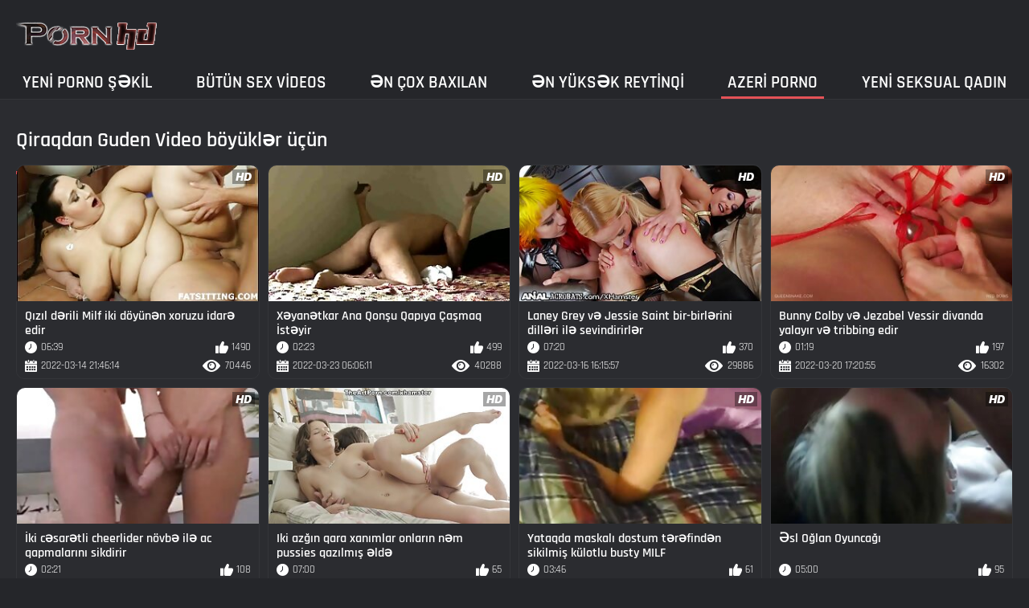

--- FILE ---
content_type: text/html; charset=UTF-8
request_url: https://az.videolucah.info/category/creampie
body_size: 7513
content:
<!DOCTYPE html><html lang="az"><head>
	<title>Qiraqdan Guden İsti porno film  | Azəri sikişmə Azəri Sikişmə  </title>
	<meta http-equiv="Content-Type" content="text/html; charset=utf-8">
	<meta name="description" content="Pulsuz  Qiraqdan Guden Seks boru Azəri sikişmə porno. Sevdiyiniz XXX filmlərinizi böyüklər üçün pulsuz olaraq paylaşın və əvəzində daha çox alın! ">
	<meta name="keywords" content="Azəri sikişmə, cinsi isti porno , böyüklər üçün pulsuz porn ">
    <meta name="viewport" content="width=device-width, initial-scale=1">
	<link rel="icon" href="/files/favicon.ico" type="image/x-icon">
	<link rel="shortcut icon" href="/files/favicon.ico" type="image/x-icon">
	<link href="/fonts/css2.css" rel="stylesheet">
    <link href="/css/all-responsive-metal.css" rel="stylesheet" type="text/css">
    <link href="https://az.videolucah.info/category/creampie/" rel="canonical">
    <style>.duration, .rating, .added, .views, .item, .mammy{color:#FFF !important;}</style><style type="text/css">
	.sort--btn{
		background-color: #424242;
		color: #fff;
	}

	.eepron{
		display: none;
	}
@media screen and (max-width: 1153px){
	.mobile--menu--settings{
		width: 100%;
		position: absolute;
		right: -85%;
	}
	.header .logo{
		display: flex;
		width: 100%;
		justify-content: space-between;
	}
	.mobile--menu--settings .navigation .button{
		width: 30px;
	}
}
@media screen and (max-width: 320px){
.flexxing {
    padding: 0 0 0 50px;
    flex-wrap: unset !important;
}
.puflex {
    overflow-x: scroll;
    white-space: nowrap;
}
}
	</style>
<base target="_blank"><style type="text/css">.fancybox-margin{margin-right:17px;}</style></head>
<body>
<style>.container-switcher {
    margin-top: 3px;
    position: relative;
    display: inline-block;
}

.container-switcher span {
    z-index: 10;
    text-transform: lowercase;
    font-size: 11.1px;
    position: absolute;
    top: 1px;
    left: 7px;
    font-weight: bold;
    color: white;
}

.round {
    position: relative;
}

.round input[type="checkbox"] {

    position: relative;
    width: 65px;
    height: 29px;
    -webkit-appearance: none;
    outline: none;
    background: #343232;
    border-radius: 20px;
    transition: .5s;
    box-shadow: inset 0 0 5px rgba(0, 0, 0, .2);
}

.round input:checked[type="checkbox"] {
    background: #746f6f;
    border: solid 1px #303030;
}

.round input[type="checkbox"]:before {
    cursor: pointer;
    z-index: 10;
    content: '';
    position: absolute;
    width: 23px;
    height: 23px;
    border-radius: 20px;
    top: 3.12px;
    left: 3px;
    background: #4c4c4c;
    transition: .5s;
    transform: scale(1.1);
    box-shadow: 0 2px 5px rgba(0, 0, 0, .2);
}

#white img {
    cursor: pointer;
    top: 3px;
    position: absolute;
    left: -2.7px;
    width: 20px;
}

#dark img {
    cursor: pointer;
    position: absolute;
    top: 3px;
    left: 33px;
    width: 18px;
}

.round input:checked[type="checkbox"]:before {
    left: 37px;
    top: 2px;
}
/*</style>
<div class="container">
	<div class="header">
		<div class="logo">
			<a href="/"><img width="181" height="42" src="/images/logo.png" alt="Azəri sikişmə: 720p formatında pulsuz pornoqrafik filmə baxın "></a>
		</div>
					
				
					
		
	</div>
	<nav class="mobile--menu--settings">
		<div class="navigation">
			<button title="menu" class="button">
				<span class="icon">
					<span class="ico-bar"></span>
					<span class="ico-bar"></span>
					<span class="ico-bar"></span>
				</span>
			</button>
						<ul class="primary">
				
				
				
				<li >
					<a href="/">Yeni porno şəkil </a>
				</li>
				<li >
					<a href="/all-videos.html" id="item2">Bütün sex videos </a>
				</li>
				<li>
					<a href="/popular-videos.html" id="item4">Ən çox baxılan </a>
				</li>
				<li>
					<a href="/top-videos.html" id="item3">Ən yüksək reytinqi </a>
				</li>
													<li class="selected">
						<a href="/cats.html" id="item6">Azeri porno </a>
					</li>
																	<li>
						<a href="/pornstar-list.html" id="item8">Yeni seksual qadın </a>
					</li>
			

																</ul>
			<ul class="secondary">
							</ul>
		</div>
	</nav>
<div class="content">


	<div class="main-content">
				<div class="main-container">
			<div id="list_videos_most_recent_videos">
		

		<div class="headline">
		<h2>			Qiraqdan Guden Video böyüklər üçün 		</h2>
			</div>
<div class="box">
	<div class="list-videos">
		<div class="margin-fix" id="list_videos_most_recent_videos_items">
			<div class="item  ">
						<a href="/video/1733/q%C4%B1z%C4%B1l-d%C9%99rili-milf-iki-d%C3%B6y%C3%BCn%C9%99n-xoruzu-idar%C9%99-edir/" title="Qızıl dərili Milf iki döyünən xoruzu idarə edir">
							<div class="img">
																	<img class="thumb" src="https://az.videolucah.info/media/thumbs/3/v01733.jpg?1647294374" alt="Qızıl dərili Milf iki döyünən xoruzu idarə edir" width="320" height="180" style="display: block;">
																																																						<span class="ico-fav-0 " title="Seçilmişlərə əlavə et " data-fav-video-id="15640" data-fav-type="70446"></span>
																					<span class="ico-fav-1 " title="Sonra Bax " data-fav-video-id="15640" data-fav-type="1"></span>
																																			<span class="is-hd"></span>	                                                        

							</div>
							<strong class="title">
																Qızıl dərili Milf iki döyünən xoruzu idarə edir
															</strong>
							<div class="wrap">
								<div class="duration">06:39</div>

																								<div class="rating">
								1490
								</div>
							</div>
							<div class="wrap">
																								<div class="added"><em>2022-03-14 21:46:14</em></div>
								<div class="views">70446</div>
							</div>
						</a>
											</div><div class="item  ">
						<a href="https://az.videolucah.info/link.php" title="Xəyanətkar Ana Qonşu Qapıya Çaşmaq İstəyir">
							<div class="img">
																	<img class="thumb" src="https://az.videolucah.info/media/thumbs/0/v02830.jpg?1648015571" alt="Xəyanətkar Ana Qonşu Qapıya Çaşmaq İstəyir" width="320" height="180" style="display: block;">
																																																						<span class="ico-fav-0 " title="Seçilmişlərə əlavə et " data-fav-video-id="15640" data-fav-type="40288"></span>
																					<span class="ico-fav-1 " title="Sonra Bax " data-fav-video-id="15640" data-fav-type="1"></span>
																																			<span class="is-hd"></span>	                                                        

							</div>
							<strong class="title">
																Xəyanətkar Ana Qonşu Qapıya Çaşmaq İstəyir
															</strong>
							<div class="wrap">
								<div class="duration">02:23</div>

																								<div class="rating">
								499
								</div>
							</div>
							<div class="wrap">
																								<div class="added"><em>2022-03-23 06:06:11</em></div>
								<div class="views">40288</div>
							</div>
						</a>
											</div><div class="item  ">
						<a href="/video/2523/laney-grey-v%C9%99-jessie-saint-bir-birl%C9%99rini-dill%C9%99ri-il%C9%99-sevindirirl%C9%99r/" title="Laney Grey və Jessie Saint bir-birlərini dilləri ilə sevindirirlər">
							<div class="img">
																	<img class="thumb" src="https://az.videolucah.info/media/thumbs/3/v02523.jpg?1647447357" alt="Laney Grey və Jessie Saint bir-birlərini dilləri ilə sevindirirlər" width="320" height="180" style="display: block;">
																																																						<span class="ico-fav-0 " title="Seçilmişlərə əlavə et " data-fav-video-id="15640" data-fav-type="29886"></span>
																					<span class="ico-fav-1 " title="Sonra Bax " data-fav-video-id="15640" data-fav-type="1"></span>
																																			<span class="is-hd"></span>	                                                        

							</div>
							<strong class="title">
																Laney Grey və Jessie Saint bir-birlərini dilləri ilə sevindirirlər
															</strong>
							<div class="wrap">
								<div class="duration">07:20</div>

																								<div class="rating">
								370
								</div>
							</div>
							<div class="wrap">
																								<div class="added"><em>2022-03-16 16:15:57</em></div>
								<div class="views">29886</div>
							</div>
						</a>
											</div><div class="item  ">
						<a href="https://az.videolucah.info/link.php" title="Bunny Colby və Jezabel Vessir divanda yalayır və tribbing edir">
							<div class="img">
																	<img class="thumb" src="https://az.videolucah.info/media/thumbs/6/v00786.jpg?1647796855" alt="Bunny Colby və Jezabel Vessir divanda yalayır və tribbing edir" width="320" height="180" style="display: block;">
																																																						<span class="ico-fav-0 " title="Seçilmişlərə əlavə et " data-fav-video-id="15640" data-fav-type="16302"></span>
																					<span class="ico-fav-1 " title="Sonra Bax " data-fav-video-id="15640" data-fav-type="1"></span>
																																			<span class="is-hd"></span>	                                                        

							</div>
							<strong class="title">
																Bunny Colby və Jezabel Vessir divanda yalayır və tribbing edir
															</strong>
							<div class="wrap">
								<div class="duration">01:19</div>

																								<div class="rating">
								197
								</div>
							</div>
							<div class="wrap">
																								<div class="added"><em>2022-03-20 17:20:55</em></div>
								<div class="views">16302</div>
							</div>
						</a>
											</div><div class="item  ">
						<a href="/video/1826/i-ki-c%C9%99sar%C9%99tli-cheerlider-n%C3%B6vb%C9%99-il%C9%99-ac-qapmalar%C4%B1n%C4%B1-sikdirir/" title="İki cəsarətli cheerlider növbə ilə ac qapmalarını sikdirir">
							<div class="img">
																	<img class="thumb" src="https://az.videolucah.info/media/thumbs/6/v01826.jpg?1647885138" alt="İki cəsarətli cheerlider növbə ilə ac qapmalarını sikdirir" width="320" height="180" style="display: block;">
																																																						<span class="ico-fav-0 " title="Seçilmişlərə əlavə et " data-fav-video-id="15640" data-fav-type="9234"></span>
																					<span class="ico-fav-1 " title="Sonra Bax " data-fav-video-id="15640" data-fav-type="1"></span>
																																			<span class="is-hd"></span>	                                                        

							</div>
							<strong class="title">
																İki cəsarətli cheerlider növbə ilə ac qapmalarını sikdirir
															</strong>
							<div class="wrap">
								<div class="duration">02:21</div>

																								<div class="rating">
								108
								</div>
							</div>
							<div class="wrap">
																								<div class="added"><em>2022-03-21 17:52:18</em></div>
								<div class="views">9234</div>
							</div>
						</a>
											</div><div class="item  ">
						<a href="https://az.videolucah.info/link.php" title="Iki azğın qara xanımlar onların nəm pussies qazılmış əldə">
							<div class="img">
																	<img class="thumb" src="https://az.videolucah.info/media/thumbs/4/v00434.jpg?1647994031" alt="Iki azğın qara xanımlar onların nəm pussies qazılmış əldə" width="320" height="180" style="display: block;">
																																																						<span class="ico-fav-0 " title="Seçilmişlərə əlavə et " data-fav-video-id="15640" data-fav-type="5567"></span>
																					<span class="ico-fav-1 " title="Sonra Bax " data-fav-video-id="15640" data-fav-type="1"></span>
																																			<span class="is-hd"></span>	                                                        

							</div>
							<strong class="title">
																Iki azğın qara xanımlar onların nəm pussies qazılmış əldə
															</strong>
							<div class="wrap">
								<div class="duration">07:00</div>

																								<div class="rating">
								65
								</div>
							</div>
							<div class="wrap">
																								<div class="added"><em>2022-03-23 00:07:11</em></div>
								<div class="views">5567</div>
							</div>
						</a>
											</div><div class="item  ">
						<a href="/video/728/yataqda-maskal%C4%B1-dostum-t%C9%99r%C9%99find%C9%99n-sikilmi%C5%9F-k%C3%BClotlu-busty-milf/" title="Yataqda maskalı dostum tərəfindən sikilmiş külotlu busty MILF">
							<div class="img">
																	<img class="thumb" src="https://az.videolucah.info/media/thumbs/8/v00728.jpg?1647319566" alt="Yataqda maskalı dostum tərəfindən sikilmiş külotlu busty MILF" width="320" height="180" style="display: block;">
																																																						<span class="ico-fav-0 " title="Seçilmişlərə əlavə et " data-fav-video-id="15640" data-fav-type="5297"></span>
																					<span class="ico-fav-1 " title="Sonra Bax " data-fav-video-id="15640" data-fav-type="1"></span>
																																			<span class="is-hd"></span>	                                                        

							</div>
							<strong class="title">
																Yataqda maskalı dostum tərəfindən sikilmiş külotlu busty MILF
															</strong>
							<div class="wrap">
								<div class="duration">03:46</div>

																								<div class="rating">
								61
								</div>
							</div>
							<div class="wrap">
																								<div class="added"><em>2022-03-15 04:46:06</em></div>
								<div class="views">5297</div>
							</div>
						</a>
											</div><div class="item  ">
						<a href="/video/3776/%C9%99sl-o%C4%9Flan-oyunca%C4%9F%C4%B1/" title="Əsl Oğlan Oyuncağı">
							<div class="img">
																	<img class="thumb" src="https://az.videolucah.info/media/thumbs/6/v03776.jpg?1647595370" alt="Əsl Oğlan Oyuncağı" width="320" height="180" style="display: block;">
																																																						<span class="ico-fav-0 " title="Seçilmişlərə əlavə et " data-fav-video-id="15640" data-fav-type="8640"></span>
																					<span class="ico-fav-1 " title="Sonra Bax " data-fav-video-id="15640" data-fav-type="1"></span>
																																			<span class="is-hd"></span>	                                                        

							</div>
							<strong class="title">
																Əsl Oğlan Oyuncağı
															</strong>
							<div class="wrap">
								<div class="duration">05:00</div>

																								<div class="rating">
								95
								</div>
							</div>
							<div class="wrap">
																								<div class="added"><em>2022-03-18 09:22:50</em></div>
								<div class="views">8640</div>
							</div>
						</a>
											</div><div class="item  ">
						<a href="/video/3256/b%C3%B6y%C3%BCk-memeli-qad%C4%B1n-yoqa-m%C3%BC%C9%99llimidir/" title="Böyük memeli qadın yoqa müəllimidir">
							<div class="img">
																	<img class="thumb" src="https://az.videolucah.info/media/thumbs/6/v03256.jpg?1647432075" alt="Böyük memeli qadın yoqa müəllimidir" width="320" height="180" style="display: block;">
																																																						<span class="ico-fav-0 " title="Seçilmişlərə əlavə et " data-fav-video-id="15640" data-fav-type="6619"></span>
																					<span class="ico-fav-1 " title="Sonra Bax " data-fav-video-id="15640" data-fav-type="1"></span>
																																			<span class="is-hd"></span>	                                                        

							</div>
							<strong class="title">
																Böyük memeli qadın yoqa müəllimidir
															</strong>
							<div class="wrap">
								<div class="duration">06:59</div>

																								<div class="rating">
								65
								</div>
							</div>
							<div class="wrap">
																								<div class="added"><em>2022-03-16 12:01:15</em></div>
								<div class="views">6619</div>
							</div>
						</a>
											</div><div class="item  ">
						<a href="/video/939/ember-snow-assfucked-%C9%99ld%C9%99-ed%C9%99rk%C9%99n-onun-klitoris-%C3%BC%C3%A7%C3%BCn-vibrator-istifad%C9%99-edir/" title="Ember Snow assfucked əldə edərkən onun klitoris üçün vibrator istifadə edir">
							<div class="img">
																	<img class="thumb" src="https://az.videolucah.info/media/thumbs/9/v00939.jpg?1647887868" alt="Ember Snow assfucked əldə edərkən onun klitoris üçün vibrator istifadə edir" width="320" height="180" style="display: block;">
																																																						<span class="ico-fav-0 " title="Seçilmişlərə əlavə et " data-fav-video-id="15640" data-fav-type="7781"></span>
																					<span class="ico-fav-1 " title="Sonra Bax " data-fav-video-id="15640" data-fav-type="1"></span>
																																			<span class="is-hd"></span>	                                                        

							</div>
							<strong class="title">
																Ember Snow assfucked əldə edərkən onun klitoris üçün vibrator istifadə edir
															</strong>
							<div class="wrap">
								<div class="duration">06:07</div>

																								<div class="rating">
								72
								</div>
							</div>
							<div class="wrap">
																								<div class="added"><em>2022-03-21 18:37:48</em></div>
								<div class="views">7781</div>
							</div>
						</a>
											</div><div class="item  ">
						<a href="https://az.videolucah.info/link.php" title="Esmer qadın klitorunu tərs cowgirldə ovuşdurur">
							<div class="img">
																	<img class="thumb" src="https://az.videolucah.info/media/thumbs/3/v03143.jpg?1647370866" alt="Esmer qadın klitorunu tərs cowgirldə ovuşdurur" width="320" height="180" style="display: block;">
																																																						<span class="ico-fav-0 " title="Seçilmişlərə əlavə et " data-fav-video-id="15640" data-fav-type="5569"></span>
																					<span class="ico-fav-1 " title="Sonra Bax " data-fav-video-id="15640" data-fav-type="1"></span>
																																			<span class="is-hd"></span>	                                                        

							</div>
							<strong class="title">
																Esmer qadın klitorunu tərs cowgirldə ovuşdurur
															</strong>
							<div class="wrap">
								<div class="duration">08:48</div>

																								<div class="rating">
								51
								</div>
							</div>
							<div class="wrap">
																								<div class="added"><em>2022-03-15 19:01:06</em></div>
								<div class="views">5569</div>
							</div>
						</a>
											</div><div class="item  ">
						<a href="https://az.videolucah.info/link.php" title="Viktoriya İyun buynuzlu qara ayğır tərəfindən yeyilir və döyülür">
							<div class="img">
																	<img class="thumb" src="https://az.videolucah.info/media/thumbs/8/v04158.jpg?1647312366" alt="Viktoriya İyun buynuzlu qara ayğır tərəfindən yeyilir və döyülür" width="320" height="180" style="display: block;">
																																																						<span class="ico-fav-0 " title="Seçilmişlərə əlavə et " data-fav-video-id="15640" data-fav-type="9448"></span>
																					<span class="ico-fav-1 " title="Sonra Bax " data-fav-video-id="15640" data-fav-type="1"></span>
																																			<span class="is-hd"></span>	                                                        

							</div>
							<strong class="title">
																Viktoriya İyun buynuzlu qara ayğır tərəfindən yeyilir və döyülür
															</strong>
							<div class="wrap">
								<div class="duration">01:20</div>

																								<div class="rating">
								86
								</div>
							</div>
							<div class="wrap">
																								<div class="added"><em>2022-03-15 02:46:06</em></div>
								<div class="views">9448</div>
							</div>
						</a>
											</div><div class="item  ">
						<a href="/video/3894/christy-mack-johnny-nin-b%C3%B6y%C3%BCk-qabar%C4%B1ql%C4%B1%C4%9F%C4%B1n%C4%B1-arzulay%C4%B1r/" title="Christy Mack, Johnny'nin böyük qabarıqlığını arzulayır">
							<div class="img">
																	<img class="thumb" src="https://az.videolucah.info/media/thumbs/4/v03894.jpg?1647408624" alt="Christy Mack, Johnny'nin böyük qabarıqlığını arzulayır" width="320" height="180" style="display: block;">
																																																						<span class="ico-fav-0 " title="Seçilmişlərə əlavə et " data-fav-video-id="15640" data-fav-type="6390"></span>
																					<span class="ico-fav-1 " title="Sonra Bax " data-fav-video-id="15640" data-fav-type="1"></span>
																																			<span class="is-hd"></span>	                                                        

							</div>
							<strong class="title">
																Christy Mack, Johnny'nin böyük qabarıqlığını arzulayır
															</strong>
							<div class="wrap">
								<div class="duration">05:52</div>

																								<div class="rating">
								58
								</div>
							</div>
							<div class="wrap">
																								<div class="added"><em>2022-03-16 05:30:24</em></div>
								<div class="views">6390</div>
							</div>
						</a>
											</div><div class="item  ">
						<a href="https://az.videolucah.info/link.php" title="Kendra və Christy Dil Bacarıqlarını Sınayırlar">
							<div class="img">
																	<img class="thumb" src="https://az.videolucah.info/media/thumbs/5/v01745.jpg?1647715144" alt="Kendra və Christy Dil Bacarıqlarını Sınayırlar" width="320" height="180" style="display: block;">
																																																						<span class="ico-fav-0 " title="Seçilmişlərə əlavə et " data-fav-video-id="15640" data-fav-type="4871"></span>
																					<span class="ico-fav-1 " title="Sonra Bax " data-fav-video-id="15640" data-fav-type="1"></span>
																																			<span class="is-hd"></span>	                                                        

							</div>
							<strong class="title">
																Kendra və Christy Dil Bacarıqlarını Sınayırlar
															</strong>
							<div class="wrap">
								<div class="duration">08:26</div>

																								<div class="rating">
								44
								</div>
							</div>
							<div class="wrap">
																								<div class="added"><em>2022-03-19 18:39:04</em></div>
								<div class="views">4871</div>
							</div>
						</a>
											</div><div class="item  ">
						<a href="/video/2919/natasha-nice-sikil%C9%99rk%C9%99n-v%C9%99h%C5%9Fi-heyvan-kimi-inl%C9%99yir/" title="Natasha Nice sikilərkən vəhşi heyvan kimi inləyir">
							<div class="img">
																	<img class="thumb" src="https://az.videolucah.info/media/thumbs/9/v02919.jpg?1647566572" alt="Natasha Nice sikilərkən vəhşi heyvan kimi inləyir" width="320" height="180" style="display: block;">
																																																						<span class="ico-fav-0 " title="Seçilmişlərə əlavə et " data-fav-video-id="15640" data-fav-type="7039"></span>
																					<span class="ico-fav-1 " title="Sonra Bax " data-fav-video-id="15640" data-fav-type="1"></span>
																																			<span class="is-hd"></span>	                                                        

							</div>
							<strong class="title">
																Natasha Nice sikilərkən vəhşi heyvan kimi inləyir
															</strong>
							<div class="wrap">
								<div class="duration">06:45</div>

																								<div class="rating">
								63
								</div>
							</div>
							<div class="wrap">
																								<div class="added"><em>2022-03-18 01:22:52</em></div>
								<div class="views">7039</div>
							</div>
						</a>
											</div><div class="item  ">
						<a href="/video/1470/seksual-k%C3%BCr%C9%99n-joanna-angel-d%C9%99rin-minus-verir/" title="Seksual kürən Joanna Angel dərin minus verir">
							<div class="img">
																	<img class="thumb" src="https://az.videolucah.info/media/thumbs/0/v01470.jpg?1647791457" alt="Seksual kürən Joanna Angel dərin minus verir" width="320" height="180" style="display: block;">
																																																						<span class="ico-fav-0 " title="Seçilmişlərə əlavə et " data-fav-video-id="15640" data-fav-type="8028"></span>
																					<span class="ico-fav-1 " title="Sonra Bax " data-fav-video-id="15640" data-fav-type="1"></span>
																																			<span class="is-hd"></span>	                                                        

							</div>
							<strong class="title">
																Seksual kürən Joanna Angel dərin minus verir
															</strong>
							<div class="wrap">
								<div class="duration">11:22</div>

																								<div class="rating">
								71
								</div>
							</div>
							<div class="wrap">
																								<div class="added"><em>2022-03-20 15:50:57</em></div>
								<div class="views">8028</div>
							</div>
						</a>
											</div><div class="item  ">
						<a href="https://az.videolucah.info/link.php" title="Katana Kombat köhnə çubuq əmir və dərindən sikilir">
							<div class="img">
																	<img class="thumb" src="https://az.videolucah.info/media/thumbs/8/v04558.jpg?1647479862" alt="Katana Kombat köhnə çubuq əmir və dərindən sikilir" width="320" height="180" style="display: block;">
																																																						<span class="ico-fav-0 " title="Seçilmişlərə əlavə et " data-fav-video-id="15640" data-fav-type="6159"></span>
																					<span class="ico-fav-1 " title="Sonra Bax " data-fav-video-id="15640" data-fav-type="1"></span>
																																			<span class="is-hd"></span>	                                                        

							</div>
							<strong class="title">
																Katana Kombat köhnə çubuq əmir və dərindən sikilir
															</strong>
							<div class="wrap">
								<div class="duration">03:53</div>

																								<div class="rating">
								50
								</div>
							</div>
							<div class="wrap">
																								<div class="added"><em>2022-03-17 01:17:42</em></div>
								<div class="views">6159</div>
							</div>
						</a>
											</div><div class="item  ">
						<a href="https://az.videolucah.info/link.php" title="Audrey Bitoni onun pişik qazma və üz isti cum ilə duş alır">
							<div class="img">
																	<img class="thumb" src="https://az.videolucah.info/media/thumbs/3/v00483.jpg?1647314165" alt="Audrey Bitoni onun pişik qazma və üz isti cum ilə duş alır" width="320" height="180" style="display: block;">
																																																						<span class="ico-fav-0 " title="Seçilmişlərə əlavə et " data-fav-video-id="15640" data-fav-type="6930"></span>
																					<span class="ico-fav-1 " title="Sonra Bax " data-fav-video-id="15640" data-fav-type="1"></span>
																																			<span class="is-hd"></span>	                                                        

							</div>
							<strong class="title">
																Audrey Bitoni onun pişik qazma və üz isti cum ilə duş alır
															</strong>
							<div class="wrap">
								<div class="duration">06:17</div>

																								<div class="rating">
								56
								</div>
							</div>
							<div class="wrap">
																								<div class="added"><em>2022-03-15 03:16:05</em></div>
								<div class="views">6930</div>
							</div>
						</a>
											</div><div class="item  ">
						<a href="https://az.videolucah.info/link.php" title="Qırmızı saçlı gəlin aldadıcı sevgilisindən qisas alır">
							<div class="img">
																	<img class="thumb" src="https://az.videolucah.info/media/thumbs/7/v00107.jpg?1648026414" alt="Qırmızı saçlı gəlin aldadıcı sevgilisindən qisas alır" width="320" height="180" style="display: block;">
																																																						<span class="ico-fav-0 " title="Seçilmişlərə əlavə et " data-fav-video-id="15640" data-fav-type="8339"></span>
																					<span class="ico-fav-1 " title="Sonra Bax " data-fav-video-id="15640" data-fav-type="1"></span>
																																			<span class="is-hd"></span>	                                                        

							</div>
							<strong class="title">
																Qırmızı saçlı gəlin aldadıcı sevgilisindən qisas alır
															</strong>
							<div class="wrap">
								<div class="duration">01:01</div>

																								<div class="rating">
								67
								</div>
							</div>
							<div class="wrap">
																								<div class="added"><em>2022-03-23 09:06:54</em></div>
								<div class="views">8339</div>
							</div>
						</a>
											</div><div class="item  ">
						<a href="https://az.videolucah.info/link.php" title="Azğın babe Karlee Grey qonaq otağında mastürbasyon edir">
							<div class="img">
																	<img class="thumb" src="https://az.videolucah.info/media/thumbs/6/v00256.jpg?1648012898" alt="Azğın babe Karlee Grey qonaq otağında mastürbasyon edir" width="320" height="180" style="display: block;">
																																																						<span class="ico-fav-0 " title="Seçilmişlərə əlavə et " data-fav-video-id="15640" data-fav-type="5239"></span>
																					<span class="ico-fav-1 " title="Sonra Bax " data-fav-video-id="15640" data-fav-type="1"></span>
																																			<span class="is-hd"></span>	                                                        

							</div>
							<strong class="title">
																Azğın babe Karlee Grey qonaq otağında mastürbasyon edir
															</strong>
							<div class="wrap">
								<div class="duration">12:10</div>

																								<div class="rating">
								42
								</div>
							</div>
							<div class="wrap">
																								<div class="added"><em>2022-03-23 05:21:38</em></div>
								<div class="views">5239</div>
							</div>
						</a>
											</div><div class="item  ">
						<a href="/video/458/ariana-grand-ba%C5%9F-verdikd%C9%99n-sonra-s%C4%B1x-pi%C5%9Fikind%C9%99-xoruz-al%C4%B1r/" title="Ariana Grand baş verdikdən sonra sıx pişikində xoruz alır">
							<div class="img">
																	<img class="thumb" src="https://az.videolucah.info/media/thumbs/8/v00458.jpg?1647537710" alt="Ariana Grand baş verdikdən sonra sıx pişikində xoruz alır" width="320" height="180" style="display: block;">
																																																						<span class="ico-fav-0 " title="Seçilmişlərə əlavə et " data-fav-video-id="15640" data-fav-type="7274"></span>
																					<span class="ico-fav-1 " title="Sonra Bax " data-fav-video-id="15640" data-fav-type="1"></span>
																																			<span class="is-hd"></span>	                                                        

							</div>
							<strong class="title">
																Ariana Grand baş verdikdən sonra sıx pişikində xoruz alır
															</strong>
							<div class="wrap">
								<div class="duration">10:48</div>

																								<div class="rating">
								58
								</div>
							</div>
							<div class="wrap">
																								<div class="added"><em>2022-03-17 17:21:50</em></div>
								<div class="views">7274</div>
							</div>
						</a>
											</div><div class="item  ">
						<a href="/video/608/b%C3%B6y%C3%BCk-q%C9%99nim%C9%99t-v%C9%99-d%C3%B6%C5%9Fl%C9%99ri-olan-mj-fresh-seks-m%C3%B6vzusunda-master-klass-g%C3%B6st%C9%99rir/" title="Böyük qənimət və döşləri olan MJ Fresh seks mövzusunda master-klass göstərir">
							<div class="img">
																	<img class="thumb" src="https://az.videolucah.info/media/thumbs/8/v00608.jpg?1647823967" alt="Böyük qənimət və döşləri olan MJ Fresh seks mövzusunda master-klass göstərir" width="320" height="180" style="display: block;">
																																																						<span class="ico-fav-0 " title="Seçilmişlərə əlavə et " data-fav-video-id="15640" data-fav-type="7535"></span>
																					<span class="ico-fav-1 " title="Sonra Bax " data-fav-video-id="15640" data-fav-type="1"></span>
																																			<span class="is-hd"></span>	                                                        

							</div>
							<strong class="title">
																Böyük qənimət və döşləri olan MJ Fresh seks mövzusunda master-klass göstərir
															</strong>
							<div class="wrap">
								<div class="duration">06:00</div>

																								<div class="rating">
								60
								</div>
							</div>
							<div class="wrap">
																								<div class="added"><em>2022-03-21 00:52:47</em></div>
								<div class="views">7535</div>
							</div>
						</a>
											</div><div class="item  ">
						<a href="/video/4534/lolly-ink-conni-sinsi-sikm%C9%99yi-sevir/" title="Lolly Ink Conni Sinsi sikməyi sevir">
							<div class="img">
																	<img class="thumb" src="https://az.videolucah.info/media/thumbs/4/v04534.jpg?1647555739" alt="Lolly Ink Conni Sinsi sikməyi sevir" width="320" height="180" style="display: block;">
																																																						<span class="ico-fav-0 " title="Seçilmişlərə əlavə et " data-fav-video-id="15640" data-fav-type="7185"></span>
																					<span class="ico-fav-1 " title="Sonra Bax " data-fav-video-id="15640" data-fav-type="1"></span>
																																			<span class="is-hd"></span>	                                                        

							</div>
							<strong class="title">
																Lolly Ink Conni Sinsi sikməyi sevir
															</strong>
							<div class="wrap">
								<div class="duration">06:20</div>

																								<div class="rating">
								53
								</div>
							</div>
							<div class="wrap">
																								<div class="added"><em>2022-03-17 22:22:19</em></div>
								<div class="views">7185</div>
							</div>
						</a>
											</div><div class="item  ">
						<a href="/video/3371/sarah-vandella-n%C9%99h%C9%99ng-sik-%C9%99mir/" title="Sarah Vandella nəhəng sik əmir">
							<div class="img">
																	<img class="thumb" src="https://az.videolucah.info/media/thumbs/1/v03371.jpg?1647853631" alt="Sarah Vandella nəhəng sik əmir" width="320" height="180" style="display: block;">
																																																						<span class="ico-fav-0 " title="Seçilmişlərə əlavə et " data-fav-video-id="15640" data-fav-type="5250"></span>
																					<span class="ico-fav-1 " title="Sonra Bax " data-fav-video-id="15640" data-fav-type="1"></span>
																																			<span class="is-hd"></span>	                                                        

							</div>
							<strong class="title">
																Sarah Vandella nəhəng sik əmir
															</strong>
							<div class="wrap">
								<div class="duration">06:54</div>

																								<div class="rating">
								37
								</div>
							</div>
							<div class="wrap">
																								<div class="added"><em>2022-03-21 09:07:11</em></div>
								<div class="views">5250</div>
							</div>
						</a>
											</div><div class="item  ">
						<a href="/video/86/xan%C4%B1m-dallas-g%C3%B6t%C3%BCn%C3%BCn-%C3%A7atla%C4%9F%C4%B1n%C4%B1-s%C9%99rt-%C5%9Fumlas%C4%B1n/" title="Xanım Dallas Götünün Çatlağını Sərt Şumlasın">
							<div class="img">
																	<img class="thumb" src="https://az.videolucah.info/media/thumbs/6/v00086.jpg?1648105621" alt="Xanım Dallas Götünün Çatlağını Sərt Şumlasın" width="320" height="180" style="display: block;">
																																																						<span class="ico-fav-0 " title="Seçilmişlərə əlavə et " data-fav-video-id="15640" data-fav-type="5920"></span>
																					<span class="ico-fav-1 " title="Sonra Bax " data-fav-video-id="15640" data-fav-type="1"></span>
																																			<span class="is-hd"></span>	                                                        

							</div>
							<strong class="title">
																Xanım Dallas Götünün Çatlağını Sərt Şumlasın
															</strong>
							<div class="wrap">
								<div class="duration">03:34</div>

																								<div class="rating">
								41
								</div>
							</div>
							<div class="wrap">
																								<div class="added"><em>2022-03-24 07:07:01</em></div>
								<div class="views">5920</div>
							</div>
						</a>
											</div><div class="item  ">
						<a href="/video/3580/ki%C3%A7ik-q%C4%B1z-judy-jolie-qonaq-ota%C4%9F%C4%B1nda-%C5%9Falvar-etdi/" title="Kiçik qız Judy Jolie qonaq otağında şalvar etdi">
							<div class="img">
																	<img class="thumb" src="https://az.videolucah.info/media/thumbs/0/v03580.jpg?1647299754" alt="Kiçik qız Judy Jolie qonaq otağında şalvar etdi" width="320" height="180" style="display: block;">
																																																						<span class="ico-fav-0 " title="Seçilmişlərə əlavə et " data-fav-video-id="15640" data-fav-type="4675"></span>
																					<span class="ico-fav-1 " title="Sonra Bax " data-fav-video-id="15640" data-fav-type="1"></span>
																																			<span class="is-hd"></span>	                                                        

							</div>
							<strong class="title">
																Kiçik qız Judy Jolie qonaq otağında şalvar etdi
															</strong>
							<div class="wrap">
								<div class="duration">06:00</div>

																								<div class="rating">
								32
								</div>
							</div>
							<div class="wrap">
																								<div class="added"><em>2022-03-14 23:15:54</em></div>
								<div class="views">4675</div>
							</div>
						</a>
											</div><div class="item  ">
						<a href="/video/3996/leanne-lace-s%C9%99rt-pecker-sordu-v%C9%99-d%C9%99rin-fucked-olur/" title="Leanne Lace sərt pecker sordu və dərin fucked olur">
							<div class="img">
																	<img class="thumb" src="https://az.videolucah.info/media/thumbs/6/v03996.jpg?1647432087" alt="Leanne Lace sərt pecker sordu və dərin fucked olur" width="320" height="180" style="display: block;">
																																																						<span class="ico-fav-0 " title="Seçilmişlərə əlavə et " data-fav-video-id="15640" data-fav-type="5608"></span>
																					<span class="ico-fav-1 " title="Sonra Bax " data-fav-video-id="15640" data-fav-type="1"></span>
																																			<span class="is-hd"></span>	                                                        

							</div>
							<strong class="title">
																Leanne Lace sərt pecker sordu və dərin fucked olur
															</strong>
							<div class="wrap">
								<div class="duration">03:47</div>

																								<div class="rating">
								38
								</div>
							</div>
							<div class="wrap">
																								<div class="added"><em>2022-03-16 12:01:27</em></div>
								<div class="views">5608</div>
							</div>
						</a>
											</div><div class="item  ">
						<a href="/video/1602/%C5%9Firin-yeniyetm%C9%99-atas%C4%B1n%C4%B1n-dostunu-sikir/" title="Şirin yeniyetmə atasının dostunu sikir">
							<div class="img">
																	<img class="thumb" src="https://az.videolucah.info/media/thumbs/2/v01602.jpg?1647278181" alt="Şirin yeniyetmə atasının dostunu sikir" width="320" height="180" style="display: block;">
																																																						<span class="ico-fav-0 " title="Seçilmişlərə əlavə et " data-fav-video-id="15640" data-fav-type="4765"></span>
																					<span class="ico-fav-1 " title="Sonra Bax " data-fav-video-id="15640" data-fav-type="1"></span>
																																			<span class="is-hd"></span>	                                                        

							</div>
							<strong class="title">
																Şirin yeniyetmə atasının dostunu sikir
															</strong>
							<div class="wrap">
								<div class="duration">06:21</div>

																								<div class="rating">
								32
								</div>
							</div>
							<div class="wrap">
																								<div class="added"><em>2022-03-14 17:16:21</em></div>
								<div class="views">4765</div>
							</div>
						</a>
											</div><div class="item  ">
						<a href="/video/1594/b%C3%B6y%C3%BCk-memeli-sar%C4%B1%C5%9F%C4%B1n-cum-haqq%C4%B1ndad%C4%B1r/" title="Böyük memeli sarışın cum haqqındadır">
							<div class="img">
																	<img class="thumb" src="https://az.videolucah.info/media/thumbs/4/v01594.jpg?1647444650" alt="Böyük memeli sarışın cum haqqındadır" width="320" height="180" style="display: block;">
																																																						<span class="ico-fav-0 " title="Seçilmişlərə əlavə et " data-fav-video-id="15640" data-fav-type="7312"></span>
																					<span class="ico-fav-1 " title="Sonra Bax " data-fav-video-id="15640" data-fav-type="1"></span>
																																			<span class="is-hd"></span>	                                                        

							</div>
							<strong class="title">
																Böyük memeli sarışın cum haqqındadır
															</strong>
							<div class="wrap">
								<div class="duration">08:56</div>

																								<div class="rating">
								48
								</div>
							</div>
							<div class="wrap">
																								<div class="added"><em>2022-03-16 15:30:50</em></div>
								<div class="views">7312</div>
							</div>
						</a>
											</div><div class="item  ">
						<a href="/video/601/bella-rose-heyr%C9%99tamiz-xoruzla-i%C5%9Fl%C9%99m%C9%99-bacar%C4%B1qlar%C4%B1n%C4%B1-n%C3%BCmayi%C5%9F-etdirir/" title="Bella Rose heyrətamiz xoruzla işləmə bacarıqlarını nümayiş etdirir">
							<div class="img">
																	<img class="thumb" src="https://az.videolucah.info/media/thumbs/1/v00601.jpg?1647333104" alt="Bella Rose heyrətamiz xoruzla işləmə bacarıqlarını nümayiş etdirir" width="320" height="180" style="display: block;">
																																																						<span class="ico-fav-0 " title="Seçilmişlərə əlavə et " data-fav-video-id="15640" data-fav-type="7325"></span>
																					<span class="ico-fav-1 " title="Sonra Bax " data-fav-video-id="15640" data-fav-type="1"></span>
																																			<span class="is-hd"></span>	                                                        

							</div>
							<strong class="title">
																Bella Rose heyrətamiz xoruzla işləmə bacarıqlarını nümayiş etdirir
															</strong>
							<div class="wrap">
								<div class="duration">08:00</div>

																								<div class="rating">
								48
								</div>
							</div>
							<div class="wrap">
																								<div class="added"><em>2022-03-15 08:31:44</em></div>
								<div class="views">7325</div>
							</div>
						</a>
											</div><div class="item  ">
						<a href="/video/169/sevimli-yeniyetm%C9%99-aidra-allure-s%C4%B1x-pi%C5%9Fikini-%C5%9Fumlay%C4%B1r/" title="Sevimli yeniyetmə Aidra Allure sıx pişikini şumlayır">
							<div class="img">
																	<img class="thumb" src="https://az.videolucah.info/media/thumbs/9/v00169.jpg?1647771795" alt="Sevimli yeniyetmə Aidra Allure sıx pişikini şumlayır" width="320" height="180" style="display: block;">
																																																						<span class="ico-fav-0 " title="Seçilmişlərə əlavə et " data-fav-video-id="15640" data-fav-type="3873"></span>
																					<span class="ico-fav-1 " title="Sonra Bax " data-fav-video-id="15640" data-fav-type="1"></span>
																																			<span class="is-hd"></span>	                                                        

							</div>
							<strong class="title">
																Sevimli yeniyetmə Aidra Allure sıx pişikini şumlayır
															</strong>
							<div class="wrap">
								<div class="duration">04:07</div>

																								<div class="rating">
								25
								</div>
							</div>
							<div class="wrap">
																								<div class="added"><em>2022-03-20 10:23:15</em></div>
								<div class="views">3873</div>
							</div>
						</a>
											</div><div class="item  ">
						<a href="/video/3287/q%C4%B1sa-sa%C3%A7l%C4%B1-qanc%C4%B1q-iki-bbc-t%C9%99r%C9%99find%C9%99n-b%C9%99rk-sikilir/" title="Qısa saçlı qancıq iki BBC tərəfindən bərk sikilir">
							<div class="img">
																	<img class="thumb" src="https://az.videolucah.info/media/thumbs/7/v03287.jpg?1647748261" alt="Qısa saçlı qancıq iki BBC tərəfindən bərk sikilir" width="320" height="180" style="display: block;">
																																																						<span class="ico-fav-0 " title="Seçilmişlərə əlavə et " data-fav-video-id="15640" data-fav-type="3866"></span>
																					<span class="ico-fav-1 " title="Sonra Bax " data-fav-video-id="15640" data-fav-type="1"></span>
																																			<span class="is-hd"></span>	                                                        

							</div>
							<strong class="title">
																Qısa saçlı qancıq iki BBC tərəfindən bərk sikilir
															</strong>
							<div class="wrap">
								<div class="duration">02:29</div>

																								<div class="rating">
								24
								</div>
							</div>
							<div class="wrap">
																								<div class="added"><em>2022-03-20 03:51:01</em></div>
								<div class="views">3866</div>
							</div>
						</a>
											</div>
												</div>
	</div>
</div>				<style>
a.button {
    display: inline-block;
    padding: 10 5px;
    min-width: 36px;
    background-color: #fff;
    margin: 5px 5px 0 0;
    border-radius: 3px;
    border: 1px solid #ccc;
    box-shadow: 3px 3px 3px #ccc;
    box-shadow: 0 3px 5px 0 rgb(0 1 1 / 0%);
    font-size: 14px;
    }
    a.button.current {
 
    background-color: #e74c3c;
    color: #fff;
 display: inline-block;
    padding: 10 5px;
    min-width: 36px;
   
    margin: 5px 5px 0 0;
    border-radius: 3px;
    border: 1px solid #ccc;
    box-shadow: 3px 3px 3px #ccc;
    box-shadow: 0 3px 5px 0 rgb(0 1 1 / 0%);
    font-size: 14px;
   

        
    } 
    
    .paginator {    width: 100%;
    overflow: hidden;
    text-align: center;
    font-size: 0;
    padding: 10px 0 0 0;  }
    
    .paginator a {   color: #000;
    text-decoration: none;}
    .paginator a:hover {   color: #fff; 
     background:#e74c3c;
    }
   

		</style>		


<div class="paginator"><a href='https://az.videolucah.info/category/creampie?page=1' class='button current'>1</a> <a href='https://az.videolucah.info/category/creampie?page=2' class='button'>2</a> <a href='https://az.videolucah.info/category/creampie?page=3' class='button'>3</a> <a href='https://az.videolucah.info/category/creampie?page=4' class='button'>4</a> <a href='https://az.videolucah.info/category/creampie?page=5' class='button'>5</a> <a href='https://az.videolucah.info/category/creampie?page=6' class='button'>6</a> <a href='https://az.videolucah.info/category/creampie?page=7' class='button'>7</a> <a href='https://az.videolucah.info/category/creampie?page=8' class='button'>8</a> <a href='https://az.videolucah.info/category/creampie?page=2' class='button'><span>&rarr;</span></a></div>
	
</div>
		</div>
	</div>
			<div class="box tags-cloud">
		
	
		<a href="/tag-list.html" class="all">Bütün Yazıları Göstər </a>
</div>

	</div>


			</div>


<div class="footer">
	<div class="footer-wrap">
	
		<div class="copyright">
			2022 <a href="/">Azəri sikişmə: 720p HD pulsuz pornoqrafik filmlərini izləyin </a><br>
			Bütün hüquqlar qorunur. 
		</div>
		<div class="txt">
		</div>
	</div>

	




	
	</div>
<style>
.tototo{
display: none;
position: fixed;
bottom: 40px;
left: 20px;
z-index: 9999;
border: none;
outline: none;
background: url(/images/top.png) no-repeat;
cursor: pointer;
padding: 0px;
width: 40px;
height: 40px;
}
</style>



</body></html>